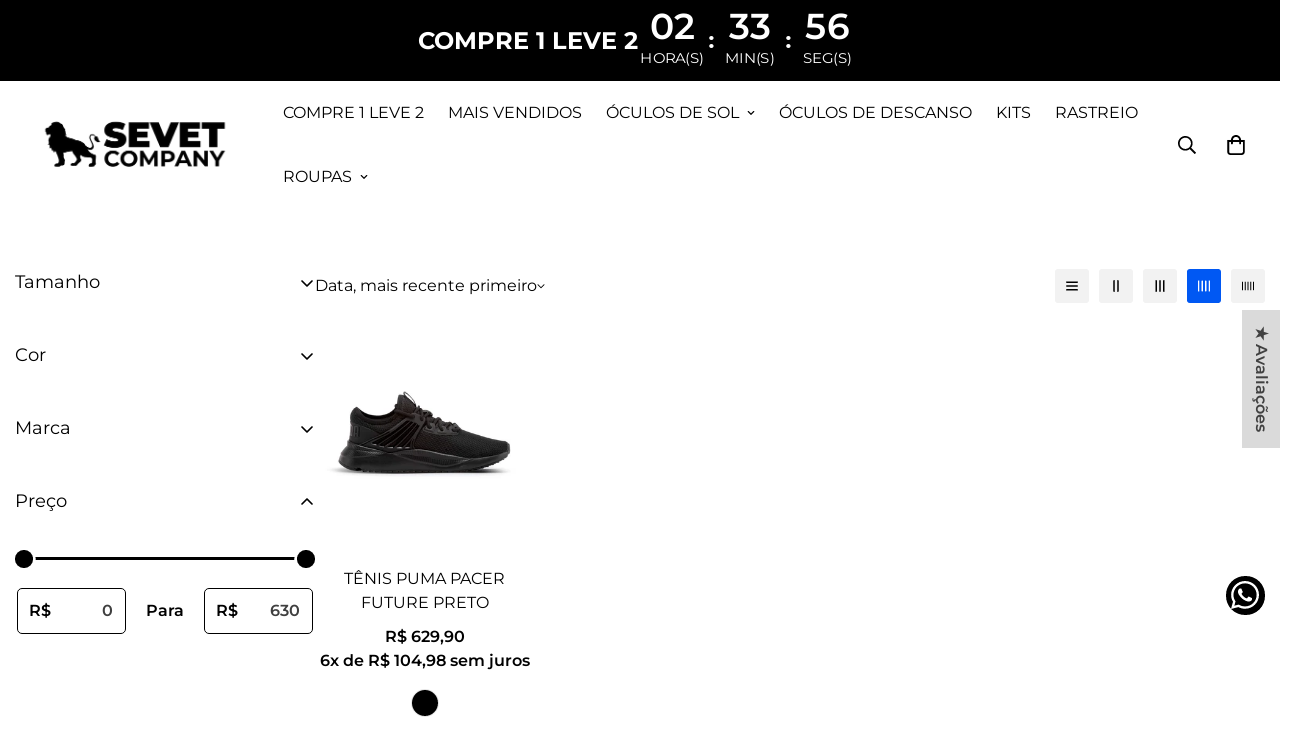

--- FILE ---
content_type: text/css
request_url: https://sevetcompany.com/cdn/shop/t/132/assets/collection.css?v=161584487484574915011754490537
body_size: 1850
content:
.m-collection--wrapper{display:flex;margin:10px 0 30px;column-gap:30px}.m-collection--wrapper>*{transition:all var(--m-duration-default, .25s) ease}@media screen and (min-width: 1024px){.m-collection--wrapper{margin:60px 0}}.m-collection--empty{padding:96px 0}.m-collection--empty-text{color:rgb(var(--color-foreground-secondary));margin-top:20px}.m-collection--pagination{margin-top:40px}.m-sidebar{--m-bg-opacity: 0;touch-action:none;transition-duration:var(--m-duration-default, .25s);transition-property:color,background-color,border-color,text-decoration-color,fill,stroke;transition-timing-function:cubic-bezier(.4,0,.2,1);background:rgba(0,0,0,var(--m-bg-opacity))}.m-sidebar--content{--m-translate-x: -100%;position:relative;height:100%;width:100%;overscroll-behavior:contain;background-color:rgb(var(--color-background));display:inline-block;transition-duration:var(--m-duration-default, .25s);transition-property:transform;transition-timing-function:cubic-bezier(.4,0,.2,1)}@media screen and (max-width: 1279px){.m-sidebar--content{overflow-x:hidden;overflow-y:auto}}@media screen and (max-width: 767px){.m-sidebar--content{width:calc(100% - 40px)}}.m-sidebar--content .m-storefront--enabled .m-collection-filters-form{order:2}.m-sidebar .m-banner-promotion .m-image-card__content{padding:var(--content-card-padding, 24px)}.m-sidebar .m-banner-promotion .m-richtext{--child-margin-top: 24px;--subheading-margin-bottom: 8px}.m-sidebar .m-banner-promotion .m-button--fixed{left:var(--content-card-padding, 24px);right:var(--content-card-padding, 24px)}.m-sidebar--fixed .m-sidebar{position:fixed;top:0;left:0;right:0;bottom:0;display:none;z-index:100}.m-sidebar--fixed .m-sidebar--content{transform:translate3d(var(--m-translate-x),0,0);width:405px;overflow:auto}@media screen and (max-width: 767px){.m-sidebar--fixed .m-sidebar--content{width:calc(100% - 40px)}}@media screen and (min-width: 1280px){.m-sidebar--leftColumn .m-sidebar,.m-sidebar--rightColumn .m-sidebar{flex:0 0 300px;width:300px}.m-sidebar--leftColumn .m-sidebar--title,.m-sidebar--rightColumn .m-sidebar--title{padding:0;margin-bottom:32px}.m-sidebar--leftColumn .m-sidebar .m-filter--wrapper,.m-sidebar--rightColumn .m-sidebar .m-filter--wrapper{padding:0}}@media screen and (max-width: 1279px){.m-sidebar--leftColumn .m-sidebar,.m-sidebar--rightColumn .m-sidebar{position:fixed;top:0;left:0;right:0;bottom:0;display:none;z-index:100}.m-sidebar--leftColumn .m-sidebar--content,.m-sidebar--rightColumn .m-sidebar--content{max-width:405px;transform:translate3d(var(--m-translate-x),0,0)}}.m-sidebar--rightColumn{flex-direction:row-reverse}.m-sidebar--title{font-size:30px;font-weight:500;padding:20px;color:rgb(var(--color-heading))}@media screen and (max-width: 1279px){.m-sidebar--blank-title{padding-top:50px}}.m-sidebar--fixed .m-sidebar--blank-title{padding-top:50px}.m-sidebar--close{position:absolute;cursor:pointer;top:16px;right:16px}.m-sidebar--open{font-weight:500;margin-right:16px}.m-sidebar--open>span{margin-right:8px}@media screen and (max-width: 767px){.m-sidebar--open{margin-right:32px}}.m-filter--wrapper{padding:0 20px 20px}.m-filter--wrapper .m-accordion--item{margin-bottom:30px}.m-filter--wrapper .m-accordion--item:last-child{margin-bottom:0}.m-filter--widget{margin-bottom:30px}.m-filter--widget-title{font-weight:500;margin-bottom:16px;color:rgb(var(--color-heading))}.m-filter--widget-collections responsive-image{margin-right:10px;width:50px}.m-filter--scroll-content{padding-right:16px;overflow-x:hidden;overflow-y:auto;max-height:var(--max-height, 300px)}.m-filter--swatches{display:flex;flex-wrap:wrap}.m-filter--swatches .m-facet--item{margin-right:12px;margin-bottom:12px;display:inline-flex;align-items:center}.m-filter--swatches .m-facet--item.m-facet--show-label{padding:8px 0}.m-filter--swatches .m-facet--item a{display:flex;align-items:center;text-align:center;justify-content:center;transition:all var(--m-duration-default, .25s)}.m-filter--swatches-show-label{flex-flow:column;padding-left:5px}.m-filter--swatches:not(.m-filter--swatches-button){margin-left:-4px}.m-filter--swatches-list{flex-direction:column;flex-wrap:nowrap}.m-filter--swatches-list .m-facet--item{display:flex;padding:6px 5px}.m-filter--swatches-list label{display:flex;align-items:center;gap:12px}.m-facets .m-facet--checkbox{flex-grow:1;cursor:pointer;position:relative;display:flex;word-break:break-word;line-height:1.5;padding:10px 0;align-items:center;color:rgb(var(--color-foreground-secondary))}.m-facets .m-facet--checkbox span,.m-facets .m-facet--checkbox svg{transition:all var(--m-duration-default)}.m-facets .m-facet--checkbox input[type=checkbox]{position:absolute;opacity:1;width:1.6rem;height:1.6rem;top:.7rem;left:.8rem;z-index:-1;appearance:none;-webkit-appearance:none;display:none}.m-facets .m-facet--checkbox input[type=checkbox]:checked~svg{color:rgb(var(--color-foreground));opacity:1}.m-facets .m-facet--checkbox input[type=checkbox]:checked~svg>path{display:block}.m-facets .m-facet--checkbox input[type=checkbox]:checked~span{color:rgb(var(--color-foreground))}.m-facets .m-facet--checkbox>svg{margin-right:12px;flex-shrink:0;opacity:.3}.m-facets .m-facet--checkbox>svg>path{display:none}.m-facets .m-facet--checkbox__disabled{opacity:.3;cursor:no-drop!important}.m-facets .m-facet--checkbox__disabled .m-tooltip__content{display:none}.m-facets .m-facet--checkbox:not(.m-facet--checkbox__disabled):hover svg,.m-facets .m-facet--checkbox:not(.m-facet--checkbox__disabled):hover span{color:rgb(var(--color-foreground));opacity:1}.m-facets .m-facet--product-count{margin-left:4px}.m-facets .m-facet--color{margin:0}.m-facets .m-facet--color .m-tooltip__content{pointer-events:none}.m-facets .m-facet--color label{cursor:pointer}.m-facets .m-facet--color:hover .m-facets .m-facet--color-label,input:checked~.m-facets .m-facet--color-label{box-shadow:0 0 0 1px rgb(var(--color-foreground)),inset 0 0 0 3px rgb(var(--color-background))}.m-facets .m-facet--color-label{display:inline-flex;width:30px;height:30px;position:relative;border-radius:50%;box-shadow:0 0 0 1px rgba(var(--color-foreground),.1);transition:box-shadow var(--m-duration-default, .25s) ease,transform var(--m-duration-default, .25s) ease}.m-facets .m-facet--color-label *{pointer-events:none}.m-facets .m-facet--color-label a{pointer-events:auto;font-size:0;width:100%;height:100%;display:block}.m-facets .m-facet--color.active .m-facet--color-label,.m-facets .m-facet--color:hover .m-facet--color-label{box-shadow:0 0 0 1px #000,inset 0 0 0 3px #fff}.m-facets .m-facet--button a{padding:6px 12px;background:#0000;color:rgb(var(--color-foreground));min-width:42px;min-height:42px;border:1px solid rgb(var(--color-border));border-radius:5px;transition:all var(--m-duration-default, .25s) ease}.m-facets .m-facet--button a:hover,.m-facets .m-facet--button.active a{background:rgb(var(--color-button-hover));color:rgb(var(--color-button-text-hover));border-color:rgb(var(--color-button-hover))}.m-facets .m-facet--show-label{position:relative}.m-facets .m-facet--show-label .m-facet--color-label{position:absolute;top:5px;left:0;pointer-events:none}.m-facets .m-facet--show-label a{justify-content:flex-start!important;padding-left:40px;width:100%}.m-active-facets--item{display:flex;align-items:center;justify-content:center;cursor:pointer;padding:6px 12px;text-transform:capitalize;background:rgba(var(--color-foreground),.1);border-radius:5px;margin:16px 16px 0 0;color:rgb(var(--color-foreground));line-height:1;font-size:15px;transition:all var(--m-duration-default, .25s) ease;font-weight:500}.m-active-facets--item:hover{color:rgb(var(--color-button-text-hover));background:rgb(var(--color-button-hover))}.m-active-facets--item-remove-all,.m-active-facets--item-remove-all:hover{background-color:#0000}.m-active-facets--remove-icon{margin-right:8px}.m-active-facets--remove-icon+span>span{margin:0 4px}.m-active-facets--remove-all{color:rgb(var(--color-foreground-secondary));text-decoration-line:underline;font-weight:400}.m-facets-price{display:block;padding:10px 2px 0;--color: rgb(var(--color-foreground));--color-bar: rgba(var(--color-foreground), .2);--color-box-shadow: rgb(var(--color-background))}.m-facets-price--ranges{position:relative;height:3px;background:linear-gradient(to right,var(--color-bar) var(--from),var(--color) var(--from),var(--color) var(--to),var(--color-bar) var(--to));margin-top:16px;margin-bottom:28px}.m-facets-price--range{-webkit-appearance:none;appearance:none;width:100%;background:#0000;pointer-events:none;height:5px;vertical-align:top;outline:none;border:none;padding:0}.m-facets-price--range:last-child{position:absolute;left:0;top:0}.m-facets-price--range::-webkit-slider-thumb{-webkit-appearance:none;appearance:none}.m-facets-price--range::-webkit-slider-thumb{position:relative;height:14px;width:14px;border-radius:100%;border:none;cursor:pointer;margin-top:-5px;z-index:1;box-shadow:0 0 0 14px var(--color) inset,0 0 0 2px var(--color-box-shadow);transition:transform var(--m-duration-default, .25s) linear;transform:scale(1.3)}.m-facets-price--range::-webkit-slider-thumb:hover{transform:scale(1.5)}.m-facets-price--range::-webkit-slider-runnable-track{width:100%;height:5px;cursor:pointer;background:#f5f5f5;border-radius:4px;border:none}.m-facets-price--range::-moz-range-thumb{height:14px;width:14px;border-radius:100%;border:none;cursor:pointer;box-shadow:0 0 0 14px var(--color) inset,0 0 0 2px var(--color-box-shadow);transform:scale(1.3)}.m-facets-price--range::-moz-range-thumb:hover{transform:scale(1.5)}.m-facets-price--range::-moz-range-progress,.m-facets-price--range::-moz-range-track{width:100%;height:5px;cursor:pointer;border-radius:4px;border:none}.m-facets-price--range::-moz-range-progress{background-color:#000000b3}.m-facets-price--range::-moz-range-track{background-color:#f5f5f5}.m-facets-price--range::-webkit-slider-runnable-track{background:none}.m-facets-price--range::-webkit-slider-thumb{pointer-events:auto}.m-facets-price--range::-moz-range-progress,.m-facets-price--range::-moz-range-track{background:none}.m-facets-price--range::-moz-range-thumb{pointer-events:auto;transform:scale(1.3)}.m-facets-price--input{display:flex;justify-content:space-between;align-items:center}.m-facets-price--field{position:relative;flex:1;color:rgb(var(--color-form-field-text))}.m-facets-price--field-currency{position:absolute;left:12px;top:50%;transform:translateY(-50%)}.m-facets-price--field .form-field form-field--input{padding-left:22px;padding-right:12px;text-align:right}.m-facets-price--to{margin:0 20px}.m-collection-toolbar{font-weight:500}.m-collection-toolbar--wrapper{display:flex;align-items:center;justify-content:center}@media screen and (max-width: 767px){.m-collection-toolbar--wrapper{margin:0;padding:7px 0;transition:transform var(--m-duration-default, .25s) ease;border-top:1px solid rgba(0,0,0,0);background:rgb(var(--color-background))}}.m-collection-toolbar .m-sortby--open>span{margin-right:8px}@media screen and (max-width: 767px){.m-collection-toolbar{position:sticky;top:0;z-index:11}.m-collection-toolbar--sticky{position:fixed;top:0;left:0;right:0;padding:0 15px;z-index:10;background-color:rgb(var(--color-background))}}.m-toolbar--column-switcher{margin:0 -5px;padding-left:16px}.m-toolbar--column-switcher>button{transition:background-color var(--m-duration-default, .25s) ease,fill var(--m-duration-default, .25s) ease;margin:0 5px;width:36px;height:36px;align-items:center;justify-content:center;background-color:#f2f2f2;border-radius:3px}.m-toolbar--column-switcher>button.active,.m-toolbar--column-switcher>button:hover{background-color:rgb(var(--color-button-hover));color:rgb(var(--color-button-text-hover))}@media screen and (min-width: 1024px){.m-toolbar--column-switcher>button{width:34px;height:34px}}@media screen and (max-width: 767px){.m-toolbar--column-switcher{padding-left:28px}}.m-sortby-mobile--wrapper{--m-bg-opacity: 0;touch-action:none;position:fixed;z-index:100;top:0;right:0;left:0;bottom:0;transition-property:color,background-color,border-color,text-decoration-color,fill,stroke;transition-timing-function:cubic-bezier(.4,0,.2,1);transition-duration:var(--m-duration-default, .25s);display:none;background-color:rgb(0,0,0,var(--m-bg-opacity))}.m-sortby-mobile--content{--m-translate-y: 100%;touch-action:none;position:absolute;bottom:0;left:0;display:inline-block;width:100%;overflow-y:auto;background-color:rgb(var(--color-background));transition-property:transform;transition-timing-function:cubic-bezier(.4,0,.2,1);transition-duration:var(--m-duration-default, .25s);padding:30px 0;transform:translate3d(0,var(--m-translate-y),0)}.m-sortby-mobile--close{position:absolute;padding:12px;right:0;top:0}.m-sortby-mobile--title{font-size:24px;line-height:1.33;padding:0 16px;margin-bottom:10px;display:block}.m-sortby-mobile--item{padding:12px 16px;line-height:1;font-size:18px;color:rgb(var(--color-foreground-secondary))}.m-sortby-mobile--item.active{text-decoration:underline}.m-collection-products{position:relative;margin:24px -8px 0;z-index:9}.m-collection-products.m-cols-1 .m-product-item{width:100%;max-width:100%}.m-collection-products.m-cols-1 .m-product-item .m-product-option{justify-content:flex-start}.m-collection-products .m-product-item{margin-bottom:30px;padding:0 8px}@media screen and (min-width: 1280px){.m-collection-products .m-product-item{padding:0 12px}}@media screen and (min-width: 768px){.m-collection-products.m-cols-2 .m-product-item{width:50%;max-width:50%}.m-collection-products.m-cols-3 .m-product-item{width:33.33333%;max-width:33.33333%}.m-collection-products.m-cols-4 .m-product-item{width:25%;max-width:25%}.m-collection-products.m-cols-5 .m-product-item{width:20%;max-width:20%}}@media screen and (min-width: 1280px){.m-collection-products{margin-left:-12px;margin-right:-12px}}@media screen and (max-width: 767px){.m-collection-products{margin-top:12px}}.m-collection-page__breadcrumb{border-bottom:1px solid rgb(var(--color-border));border-top:1px solid rgb(var(--color-border))}.m-collection-page__breadcrumb[data-layout=outside_no_border]{border-top-width:0;border-bottom-width:0}
/*# sourceMappingURL=/cdn/shop/t/132/assets/collection.css.map?v=161584487484574915011754490537 */


--- FILE ---
content_type: text/css
request_url: https://sevetcompany.com/cdn/shop/t/132/assets/custom.css?v=6326397759465839271754490537
body_size: -508
content:
@media screen and (max-width: 767px){.m-product-card__title a{font-size:13px!important;line-height:1.2!important;display:-webkit-box;-webkit-line-clamp:2;-webkit-box-orient:vertical;overflow:hidden;text-overflow:ellipsis}}.metafield-rich_text_field{font-size:12px!important;font-weight:300!important;line-height:1.5!important}.metafield-rich_text_field p{margin-top:0!important}.main-product__block.main-product__block-custom_text{margin-top:0!important;padding-top:0!important}
/*# sourceMappingURL=/cdn/shop/t/132/assets/custom.css.map?v=6326397759465839271754490537 */


--- FILE ---
content_type: text/javascript
request_url: https://sevetcompany.com/cdn/shop/t/132/assets/wishlist.js?v=16470808071557734181754490537
body_size: 738
content:
class Wishlist{constructor(){this.isWishlistPage=!1,this.storageKey="m-wishlist-products",this.products=[],this.productNodes={},this.pageTemplate="page.wishlist",this.addedClass="added-to-wishlist",this.hasItemClass="wishlist-has-item",this.selectors={container:".m-wishlist-page-content__wrapper",noProducts:".m-wishlist-no-products",wrapper:".m-wishlist-card",productCard:".m-product-card",wishlistButton:".m-wishlist-button",wishlistText:".m-wishlist-button-text",removeButton:".m-wishlist-remove-button",count:".m-wishlist-count"},this.products=Array.from(new Set(Array.from(JSON.parse(localStorage.getItem(this.storageKey))||[]))),this.isWishlistPage=MinimogSettings.template===this.pageTemplate,this.init()}init=async()=>{this.isWishlistPage&&(await this.renderWishlistPage(),this.addEventToRemoveButtons()),this.setWishlistButtonsState(),this.addEventToWishlistButtons(),this.updateWishlistCount()};saveToStorage=()=>{this.products=Array.from(new Set(this.products)),localStorage.setItem(this.storageKey,JSON.stringify(this.products))};addToWishlist(handle){handle&&this.products.indexOf(handle)===-1&&(this.products.push(handle),this.saveToStorage())}removeFromWishlist(handle){this.products=this.products.filter(hdl=>hdl!==handle),this.saveToStorage()}setWishlistButtonsState=()=>{document.querySelectorAll(this.selectors.wishlistButton).forEach(btn=>{const prodHandle=btn&&btn.dataset.productHandle;this.products.indexOf(prodHandle)>=0&&btn&&!btn.classList.contains(this.addedClass)&&(this.toggleButtonState(btn,!0),this.isWishlistPage&&(btn.classList.remove(this.selectors.wishlistButton.replace(".","")),btn.classList.add(this.selectors.removeButton.replace(".",""))))})};updateWishlistCount=()=>{const size=this.products.length;[...document.querySelectorAll(this.selectors.count)].forEach(elem=>{elem.textContent=size,size<1?elem.classList.add("m:hidden"):elem.classList.remove("m:hidden")});const method=size?"add":"remove";document.body.classList[method](this.hasItemClass)};addEventToWishlistButtons=()=>{addEventDelegate({selector:this.selectors.wishlistButton,handler:(e,btn)=>{e.preventDefault();const productHandle=btn&&btn.dataset.productHandle;if(productHandle){const active=!btn.classList.contains(this.addedClass);this.toggleButtonState(btn,active),this.updateWishlistCount(),document.querySelectorAll(this.selectors.wishlistButton).forEach(btnItem=>{if(btnItem&&btnItem.dataset.productHandle===productHandle&&btnItem!==btn){const isAdded=!btnItem.classList.contains(this.addedClass);this.toggleButtonState(btnItem,isAdded)}})}}})};toggleButtonState=(btn,active)=>{const productHandle=btn&&btn.dataset.productHandle,wishlistText=btn&&btn.querySelector(this.selectors.wishlistText);if(active?(this.addToWishlist(productHandle),btn.classList.add(this.addedClass)):(this.removeFromWishlist(productHandle),btn.classList.remove(this.addedClass)),wishlistText){const temp=wishlistText.dataset.revertText;wishlistText.dataset.revertText=wishlistText.textContent,wishlistText.textContent=temp}};addEventToRemoveButtons=()=>{addEventDelegate({selector:this.selectors.removeButton,handler:(e,btn)=>{e.preventDefault();const prod=btn&&btn.closest(this.selectors.wrapper);prod&&prod.remove();const productHandle=btn&&btn.dataset.productHandle;productHandle&&(this.removeFromWishlist(productHandle),this.updateWishlistCount(),this.products.length||this.showNoProductsMessage())}})};wishlistRemoveButton(prdHandle){const html='<svg class="m-svg-icon--medium" fill="none" stroke="currentColor" viewBox="0 0 24 24" xmlns="http://www.w3.org/2000/svg"><path stroke-linecap="round" stroke-linejoin="round" stroke-width="2" d="M6 18L18 6M6 6l12 12"></path></svg>',button=document.createElement("DIV");return button.classList.add("m-tooltip","m-wishlist-remove-button","m:block","md:m:hidden"),button.setAttribute("data-product-handle",prdHandle),button.innerHTML=html,button}renderWishlistPage=async()=>{const container=document.querySelector(this.selectors.container);if(container){let noItemAvailable=!0;if(this.products.length){const promises=this.products.map(async hdl=>{const url=formatUrl("products",hdl,"view=grid-card-item"),prodHTML=await fetchCache(url),item=document.createElement("DIV");item.classList.add("m:hidden","m:column","m-wishlist-card"),item.innerHTML=prodHTML,item.querySelector(this.selectors.productCard)&&(noItemAvailable=!1,item.appendChild(this.wishlistRemoveButton(hdl)),this.productNodes[hdl]=item)});await Promise.all(promises),this.products.forEach(hdl=>{const prod=this.productNodes[hdl];prod&&(container.appendChild(prod),MinimogTheme.CompareProduct&&MinimogTheme.CompareProduct.setCompareButtonsState(),prod.classList.remove("m:hidden"))})}noItemAvailable?this.showNoProductsMessage():this.setWishlistButtonsState(),container.classList.add("is-visible")}};showNoProductsMessage=()=>{const container=document.querySelector(this.selectors.container),noProducts=document.querySelector(this.selectors.noProducts);container.classList.add("m:hidden"),noProducts.classList.remove("m:hidden")}}MinimogTheme.Wishlist=new Wishlist;
//# sourceMappingURL=/cdn/shop/t/132/assets/wishlist.js.map?v=16470808071557734181754490537


--- FILE ---
content_type: application/javascript
request_url: https://prism.app-us1.com/?a=478859287&u=https%3A%2F%2Fsevetcompany.com%2Fcollections%2Fpuma
body_size: 126
content:
window.visitorGlobalObject=window.visitorGlobalObject||window.prismGlobalObject;window.visitorGlobalObject.setVisitorId('9711bb26-36f9-41b7-9d39-b44797f067b4', '478859287');window.visitorGlobalObject.setWhitelistedServices('tracking', '478859287');

--- FILE ---
content_type: text/javascript; charset=utf-8
request_url: https://sevetcompany.com/products/tenis-puma-pacer-future-preto.js
body_size: 1297
content:
{"id":7845992693976,"title":"Tênis Puma Pacer Future  Preto","handle":"tenis-puma-pacer-future-preto","description":"\u003ch3 style=\"-webkit-tap-highlight-color: transparent; box-sizing: border-box; outline: 0px; font-family: 'FFDIN Regular', FFDIN, Arial, sans-serif; background-color: #f6f5f6;\"\u003eSOBRE O PRODUTO\u003c\/h3\u003e \u003cp style=\"-webkit-tap-highlight-color: transparent; box-sizing: border-box; outline: 0px; font-family: 'FFDIN Regular', FFDIN, Arial, sans-serif; font-size: 15px; background-color: #f6f5f6;\"\u003eFeito para os maratonistas do futuro, o tênis Pacer Future traz construção slip-on para maior conforto e palmilha SoftFoam+ para amortecimento superior, entressola comprimida EVA para leveza de desempenho e logo PUMA no calcanhar para arrematar o design.\u003c\/p\u003e \u003ch3 style=\"-webkit-tap-highlight-color: transparent; box-sizing: border-box; outline: 0px; font-family: 'FFDIN Regular', FFDIN, Arial, sans-serif; background-color: #f6f5f6;\"\u003eCARACTERÍSTICAS \u0026amp; BENEFÍCIOS\u003c\/h3\u003e \u003cul style=\"-webkit-tap-highlight-color: transparent; box-sizing: border-box; outline: 0px; margin: 2.8rem 0px 2.8rem 3.7rem; list-style: none; padding: 0px; font-family: 'FFDIN Regular', FFDIN, Arial, sans-serif; font-size: 15px; background-color: #f6f5f6;\"\u003e \u003cli style=\"-webkit-tap-highlight-color: transparent; box-sizing: border-box; outline: 0px; margin: 0px 0px 0.8rem; list-style: none; padding: 0px 0px 0px 3.5rem; line-height: normal; position: relative;\"\u003eSoftFoam+: Palmilha PUMA para encaixe imediato do pé e conforto de longa duração, com amortecimento macio a cada passo.\u003c\/li\u003e \u003cli style=\"-webkit-tap-highlight-color: transparent; box-sizing: border-box; outline: 0px; margin: 0px 0px 0.8rem; list-style: none; padding: 0px 0px 0px 3.5rem; line-height: normal; position: relative;\"\u003eCMEVA: Entressola comprimida PUMA EVA para leveza de desempenho.\u003c\/li\u003e \u003c\/ul\u003e \u003ch3 style=\"-webkit-tap-highlight-color: transparent; box-sizing: border-box; outline: 0px; font-family: 'FFDIN Regular', FFDIN, Arial, sans-serif; background-color: #f6f5f6;\"\u003eDETALHES\u003c\/h3\u003e \u003cul style=\"-webkit-tap-highlight-color: transparent; box-sizing: border-box; outline: 0px; margin: 2.8rem 0px 2.8rem 3.7rem; list-style: none; padding: 0px; font-family: 'FFDIN Regular', FFDIN, Arial, sans-serif; font-size: 15px; background-color: #f6f5f6;\"\u003e \u003cli style=\"-webkit-tap-highlight-color: transparent; box-sizing: border-box; outline: 0px; margin: 0px 0px 0.8rem; list-style: none; padding: 0px 0px 0px 3.5rem; line-height: normal; position: relative;\"\u003eSilhueta baixa\u003c\/li\u003e \u003cli style=\"-webkit-tap-highlight-color: transparent; box-sizing: border-box; outline: 0px; margin: 0px 0px 0.8rem; list-style: none; padding: 0px 0px 0px 3.5rem; line-height: normal; position: relative;\"\u003eConstrução slip-on\u003c\/li\u003e \u003cli style=\"-webkit-tap-highlight-color: transparent; box-sizing: border-box; outline: 0px; margin: 0px 0px 0.8rem; list-style: none; padding: 0px 0px 0px 3.5rem; line-height: normal; position: relative;\"\u003eEntressola EVA\u003c\/li\u003e \u003cli style=\"-webkit-tap-highlight-color: transparent; box-sizing: border-box; outline: 0px; margin: 0px 0px 0.8rem; list-style: none; padding: 0px 0px 0px 3.5rem; line-height: normal; position: relative;\"\u003eSola de borracha\u003c\/li\u003e \u003cli style=\"-webkit-tap-highlight-color: transparent; box-sizing: border-box; outline: 0px; margin: 0px 0px 0.8rem; list-style: none; padding: 0px 0px 0px 3.5rem; line-height: normal; position: relative;\"\u003eFechamento de cadarço para o ajuste ideal\u003c\/li\u003e \u003cli style=\"-webkit-tap-highlight-color: transparent; box-sizing: border-box; outline: 0px; margin: 0px 0px 0.8rem; list-style: none; padding: 0px 0px 0px 3.5rem; line-height: normal; position: relative;\"\u003eEtiqueta PUMA na língua\u003c\/li\u003e \u003cli style=\"-webkit-tap-highlight-color: transparent; box-sizing: border-box; outline: 0px; margin: 0px 0px 0.8rem; list-style: none; padding: 0px 0px 0px 3.5rem; line-height: normal; position: relative;\"\u003eLogo PUMA na lateral do ante pé e no calcanhar\u003c\/li\u003e \u003c\/ul\u003e","published_at":"2022-10-10T15:22:56-03:00","created_at":"2022-10-10T15:23:08-03:00","vendor":"Puma","type":"Tênis Puma Pacer Future Preto","tags":["cliente","Color_Preto","Cor_Preto","encalhe","Encalhe 24","Marca_Puma","promo","Puma","Size_39","Size_41","Tamanho-39","Tamanho-40","Tamanho-41","Tamanho_39","Tamanho_40","Tamanho_41"],"price":62990,"price_min":62990,"price_max":62990,"available":true,"price_varies":false,"compare_at_price":62990,"compare_at_price_min":62990,"compare_at_price_max":62990,"compare_at_price_varies":false,"variants":[{"id":43394064777432,"title":"38 \/ Preto","option1":"38","option2":"Preto","option3":null,"sku":"PACER-1","requires_shipping":true,"taxable":true,"featured_image":null,"available":false,"name":"Tênis Puma Pacer Future  Preto - 38 \/ Preto","public_title":"38 \/ Preto","options":["38","Preto"],"price":62990,"weight":1300,"compare_at_price":62990,"inventory_management":"shopify","barcode":"4063698252058","requires_selling_plan":false,"selling_plan_allocations":[]},{"id":43394064810200,"title":"39 \/ Preto","option1":"39","option2":"Preto","option3":null,"sku":"PACER-2","requires_shipping":true,"taxable":true,"featured_image":null,"available":false,"name":"Tênis Puma Pacer Future  Preto - 39 \/ Preto","public_title":"39 \/ Preto","options":["39","Preto"],"price":62990,"weight":1300,"compare_at_price":62990,"inventory_management":"shopify","barcode":"4063698252072","requires_selling_plan":false,"selling_plan_allocations":[]},{"id":43394064842968,"title":"40 \/ Preto","option1":"40","option2":"Preto","option3":null,"sku":"PACER-3","requires_shipping":true,"taxable":true,"featured_image":null,"available":false,"name":"Tênis Puma Pacer Future  Preto - 40 \/ Preto","public_title":"40 \/ Preto","options":["40","Preto"],"price":62990,"weight":1300,"compare_at_price":62990,"inventory_management":"shopify","barcode":"4063698252089","requires_selling_plan":false,"selling_plan_allocations":[]},{"id":43394064875736,"title":"41 \/ Preto","option1":"41","option2":"Preto","option3":null,"sku":"PACER-4","requires_shipping":true,"taxable":true,"featured_image":null,"available":true,"name":"Tênis Puma Pacer Future  Preto - 41 \/ Preto","public_title":"41 \/ Preto","options":["41","Preto"],"price":62990,"weight":1300,"compare_at_price":62990,"inventory_management":"shopify","barcode":"4063698252102","requires_selling_plan":false,"selling_plan_allocations":[]},{"id":43394064908504,"title":"42 \/ Preto","option1":"42","option2":"Preto","option3":null,"sku":"PACER-5","requires_shipping":true,"taxable":true,"featured_image":null,"available":false,"name":"Tênis Puma Pacer Future  Preto - 42 \/ Preto","public_title":"42 \/ Preto","options":["42","Preto"],"price":62990,"weight":1300,"compare_at_price":62990,"inventory_management":"shopify","barcode":"4063698252119","requires_selling_plan":false,"selling_plan_allocations":[]},{"id":43394064941272,"title":"43 \/ Preto","option1":"43","option2":"Preto","option3":null,"sku":"PACER-6","requires_shipping":true,"taxable":true,"featured_image":null,"available":false,"name":"Tênis Puma Pacer Future  Preto - 43 \/ Preto","public_title":"43 \/ Preto","options":["43","Preto"],"price":62990,"weight":1300,"compare_at_price":62990,"inventory_management":"shopify","barcode":"4063698252133","requires_selling_plan":false,"selling_plan_allocations":[]},{"id":43394064974040,"title":"44 \/ Preto","option1":"44","option2":"Preto","option3":null,"sku":"PACER-7","requires_shipping":true,"taxable":true,"featured_image":null,"available":false,"name":"Tênis Puma Pacer Future  Preto - 44 \/ Preto","public_title":"44 \/ Preto","options":["44","Preto"],"price":62990,"weight":1300,"compare_at_price":62990,"inventory_management":"shopify","barcode":null,"requires_selling_plan":false,"selling_plan_allocations":[]}],"images":["\/\/cdn.shopify.com\/s\/files\/1\/0096\/3857\/6207\/files\/tenis-puma-pacer-future-preto-118092.png?v=1743419190","\/\/cdn.shopify.com\/s\/files\/1\/0096\/3857\/6207\/products\/tenis-puma-pacer-future-preto-639653.webp?v=1743419190","\/\/cdn.shopify.com\/s\/files\/1\/0096\/3857\/6207\/products\/tenis-puma-pacer-future-preto-337843.webp?v=1743419190","\/\/cdn.shopify.com\/s\/files\/1\/0096\/3857\/6207\/products\/tenis-puma-pacer-future-preto-283818.webp?v=1743419190","\/\/cdn.shopify.com\/s\/files\/1\/0096\/3857\/6207\/products\/tenis-puma-pacer-future-preto-280724.webp?v=1743419191","\/\/cdn.shopify.com\/s\/files\/1\/0096\/3857\/6207\/products\/tenis-puma-pacer-future-preto-588662.webp?v=1743419191","\/\/cdn.shopify.com\/s\/files\/1\/0096\/3857\/6207\/products\/tenis-puma-pacer-future-preto-643562.jpg?v=1743419191"],"featured_image":"\/\/cdn.shopify.com\/s\/files\/1\/0096\/3857\/6207\/files\/tenis-puma-pacer-future-preto-118092.png?v=1743419190","options":[{"name":"Size","position":1,"values":["38","39","40","41","42","43","44"]},{"name":"Color","position":2,"values":["Preto"]}],"url":"\/products\/tenis-puma-pacer-future-preto","media":[{"alt":"Tênis Puma Pacer Future Preto - Sevet Company","id":33942904799448,"position":1,"preview_image":{"aspect_ratio":0.75,"height":2000,"width":1500,"src":"https:\/\/cdn.shopify.com\/s\/files\/1\/0096\/3857\/6207\/files\/tenis-puma-pacer-future-preto-118092.png?v=1743419190"},"aspect_ratio":0.75,"height":2000,"media_type":"image","src":"https:\/\/cdn.shopify.com\/s\/files\/1\/0096\/3857\/6207\/files\/tenis-puma-pacer-future-preto-118092.png?v=1743419190","width":1500},{"alt":"Tênis Puma Pacer Future Preto - Sevet Company","id":32063026200792,"position":2,"preview_image":{"aspect_ratio":1.0,"height":1000,"width":1000,"src":"https:\/\/cdn.shopify.com\/s\/files\/1\/0096\/3857\/6207\/products\/tenis-puma-pacer-future-preto-639653.webp?v=1743419190"},"aspect_ratio":1.0,"height":1000,"media_type":"image","src":"https:\/\/cdn.shopify.com\/s\/files\/1\/0096\/3857\/6207\/products\/tenis-puma-pacer-future-preto-639653.webp?v=1743419190","width":1000},{"alt":"Tênis Puma Pacer Future Preto - Sevet Company","id":32063026233560,"position":3,"preview_image":{"aspect_ratio":1.0,"height":1000,"width":1000,"src":"https:\/\/cdn.shopify.com\/s\/files\/1\/0096\/3857\/6207\/products\/tenis-puma-pacer-future-preto-337843.webp?v=1743419190"},"aspect_ratio":1.0,"height":1000,"media_type":"image","src":"https:\/\/cdn.shopify.com\/s\/files\/1\/0096\/3857\/6207\/products\/tenis-puma-pacer-future-preto-337843.webp?v=1743419190","width":1000},{"alt":"Tênis Puma Pacer Future Preto - Sevet Company","id":32063026266328,"position":4,"preview_image":{"aspect_ratio":1.0,"height":1000,"width":1000,"src":"https:\/\/cdn.shopify.com\/s\/files\/1\/0096\/3857\/6207\/products\/tenis-puma-pacer-future-preto-283818.webp?v=1743419190"},"aspect_ratio":1.0,"height":1000,"media_type":"image","src":"https:\/\/cdn.shopify.com\/s\/files\/1\/0096\/3857\/6207\/products\/tenis-puma-pacer-future-preto-283818.webp?v=1743419190","width":1000},{"alt":"Tênis Puma Pacer Future Preto - Sevet Company","id":32063026299096,"position":5,"preview_image":{"aspect_ratio":1.0,"height":1000,"width":1000,"src":"https:\/\/cdn.shopify.com\/s\/files\/1\/0096\/3857\/6207\/products\/tenis-puma-pacer-future-preto-280724.webp?v=1743419191"},"aspect_ratio":1.0,"height":1000,"media_type":"image","src":"https:\/\/cdn.shopify.com\/s\/files\/1\/0096\/3857\/6207\/products\/tenis-puma-pacer-future-preto-280724.webp?v=1743419191","width":1000},{"alt":"Tênis Puma Pacer Future Preto - Sevet Company","id":32063026331864,"position":6,"preview_image":{"aspect_ratio":1.0,"height":1000,"width":1000,"src":"https:\/\/cdn.shopify.com\/s\/files\/1\/0096\/3857\/6207\/products\/tenis-puma-pacer-future-preto-588662.webp?v=1743419191"},"aspect_ratio":1.0,"height":1000,"media_type":"image","src":"https:\/\/cdn.shopify.com\/s\/files\/1\/0096\/3857\/6207\/products\/tenis-puma-pacer-future-preto-588662.webp?v=1743419191","width":1000},{"alt":"Tênis Puma Pacer Future Preto - Sevet Company","id":32063026364632,"position":7,"preview_image":{"aspect_ratio":1.0,"height":1000,"width":1000,"src":"https:\/\/cdn.shopify.com\/s\/files\/1\/0096\/3857\/6207\/products\/tenis-puma-pacer-future-preto-643562.jpg?v=1743419191"},"aspect_ratio":1.0,"height":1000,"media_type":"image","src":"https:\/\/cdn.shopify.com\/s\/files\/1\/0096\/3857\/6207\/products\/tenis-puma-pacer-future-preto-643562.jpg?v=1743419191","width":1000}],"requires_selling_plan":false,"selling_plan_groups":[]}

--- FILE ---
content_type: application/javascript
request_url: https://prism.app-us1.com/?a=478859287&u=https%3A%2F%2Fsevetcompany.com%2Fcollections%2Fpuma&t=9711bb26-36f9-41b7-9d39-b44797f067b4
body_size: -15
content:
window.visitorGlobalObject=window.visitorGlobalObject||window.prismGlobalObject;window.visitorGlobalObject.setVisitorId('9711bb26-36f9-41b7-9d39-b44797f067b4', '478859287');window.visitorGlobalObject.setWhitelistedServices('tracking', '478859287');